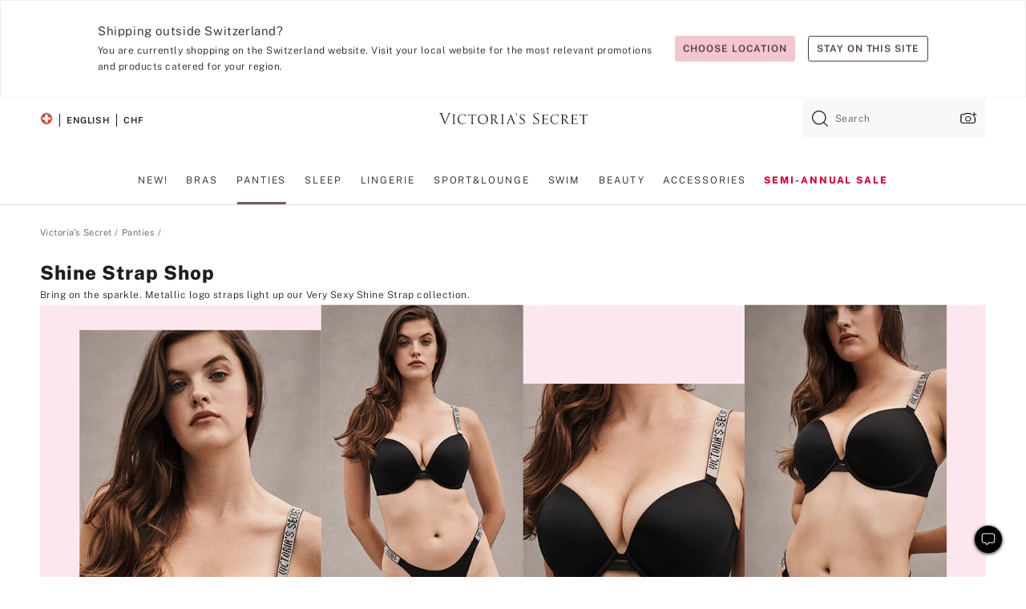

--- FILE ---
content_type: text/html
request_url: https://www.victoriassecret.com/ch/vs/panties/shine-strap
body_size: 3660
content:
<!DOCTYPE html><html lang="en" class="desktop " data-theme="vs" data-brand="vs" data-basic="true"><head><script id="earlyBootstrap">(()=>{const e=document.cookie,t=e.indexOf("APPTYPE="),a=document.documentElement.classList,s=document.currentScript.dataset;if(t>=0){a.add("is-app");const i=t+8,r=e.slice(i);let n="";r.startsWith("IOSHANDHELD")?(a.add("is-app-ios"),s.appPlatform="ios",n=e.slice(i+12)):r.startsWith("ANDROIDHANDHELD")&&(a.add("is-app-android"),s.appPlatform="android",n=e.slice(i+16)),n.startsWith("VS")?s.appBrand="vs":n.startsWith("PN")&&(s.appBrand="pn"),s.appPlatform&&s.appBrand&&(s.appType=s.appPlatform+"-"+s.appBrand)}if(("true"===new URL(window.location.href).searchParams.get("isNativeShopTabEnabled")||"true"===sessionStorage.getItem("isNativeShopTabEnabled"))&&(document.documentElement.classList.add("is-native-shop-tab-enabled"),sessionStorage.setItem("isNativeShopTabEnabled","true")),performance.getEntriesByType)for(const{serverTiming:e}of performance.getEntriesByType("navigation"))if(e)for(const{name:t,description:a}of e)"ssrStatus"===t?s.ssrStatus=a:"basicStatus"===t?s.basicStatus=a:"renderSource"===t?s.renderSource=a:"peceActive"===t&&(s.peceActive=a)})();</script><meta charSet="utf-8"/><meta name="viewport" id="viewport-settings" content="width=device-width, initial-scale=1, minimum-scale=1"/><meta property="og:type" content="website"/><meta property="og:site_name" content="Victoria&#x27;s Secret"/><meta name="twitter:site" content="@VictoriasSecret"/><meta property="og:image" content="https://www.victoriassecret.com/assets/m4944-t2icZpfQeaDjORsWSSXSQ/images/default-share.png"/><meta name="twitter:card" content="summary_large_image"/><meta property="og:title" content="Shine Strap Shop - Victoria&#x27;s Secret"/><meta name="description" content="Shop our Shine Strap Shop - Victoria&#x27;s Secret collection to find your perfect look. Only at Victoria&#x27;s Secret."/><meta property="og:description" content="Shop our Shine Strap Shop - Victoria&#x27;s Secret collection to find your perfect look. Only at Victoria&#x27;s Secret."/><link rel="icon" sizes="48x48" href="/assets/m4944-t2icZpfQeaDjORsWSSXSQ/favicon.ico"/><link rel="apple-touch-icon" sizes="180x180" href="/assets/m4944-t2icZpfQeaDjORsWSSXSQ/images/apple-touch-icon.png"/><link rel="apple-touch-icon" href="/assets/m4944-t2icZpfQeaDjORsWSSXSQ/images/apple-touch-icon.png"/><link rel="icon" sizes="192x192" href="/assets/m4944-t2icZpfQeaDjORsWSSXSQ/images/android-chrome-192x192.png"/><meta name="format-detection" content="telephone=no"/> <link rel="alternate" href="https://www.victoriassecret.com/us/vs/panties/shine-strap" hrefLang="x-default"/><link rel="alternate" href="https://www.victoriassecret.com/at/vs/panties/shine-strap" hrefLang="en-AT"/><link rel="alternate" href="https://www.victoriassecret.com/au/vs/panties/shine-strap" hrefLang="en-AU"/><link rel="alternate" href="https://www.victoriassecret.com/be/vs/panties/shine-strap" hrefLang="en-BE"/><link rel="alternate" href="https://www.victoriassecret.com/ca/vs/panties/shine-strap" hrefLang="en-CA"/><link rel="alternate" href="https://www.victoriassecret.com/ch/vs/panties/shine-strap" hrefLang="en-CH"/><link rel="alternate" href="https://www.victoriassecret.com/cz/vs/panties/shine-strap" hrefLang="en-CZ"/><link rel="alternate" href="https://www.victoriassecret.com/de/vs/panties/shine-strap" hrefLang="en-DE"/><link rel="alternate" href="https://www.victoriassecret.com/fr/vs/panties/shine-strap" hrefLang="en-FR"/><link rel="alternate" href="https://www.victoriassecret.com/gr/vs/panties/shine-strap" hrefLang="en-GR"/><link rel="alternate" href="https://www.victoriassecret.com/hk/vs/panties/shine-strap" hrefLang="en-HK"/><link rel="alternate" href="https://www.victoriassecret.com/in/vs/panties/shine-strap" hrefLang="en-IN"/><link rel="alternate" href="https://www.victoriassecret.com/jp/vs/panties/shine-strap" hrefLang="en-JP"/><link rel="alternate" href="https://www.victoriassecret.com/kr/vs/panties/shine-strap" hrefLang="en-KR"/><link rel="alternate" href="https://www.victoriassecret.com/mx/vs/panties/shine-strap" hrefLang="en-MX"/><link rel="alternate" href="https://www.victoriassecret.com/nl/vs/panties/shine-strap" hrefLang="en-NL"/><link rel="alternate" href="https://www.victoriassecret.com/no/vs/panties/shine-strap" hrefLang="en-NO"/><link rel="alternate" href="https://www.victoriassecret.com/nz/vs/panties/shine-strap" hrefLang="en-NZ"/><link rel="alternate" href="https://www.victoriassecret.com/ro/vs/panties/shine-strap" hrefLang="en-RO"/><link rel="alternate" href="https://www.victoriassecret.com/se/vs/panties/shine-strap" hrefLang="en-SE"/><link rel="alternate" href="https://www.victoriassecret.com/sg/vs/panties/shine-strap" hrefLang="en-SG"/><link rel="alternate" href="https://www.victoriassecret.com/sk/vs/panties/shine-strap" hrefLang="en-SK"/><link rel="alternate" href="https://www.victoriassecret.com/us/vs/panties/shine-strap" hrefLang="en-US"/><link rel="alternate" href="https://fr.victoriassecret.com/be/vs/panties/shine-strap" hrefLang="fr-BE"/><link rel="alternate" href="https://fr.victoriassecret.com/bf/vs/panties/shine-strap" hrefLang="fr-BF"/><link rel="alternate" href="https://fr.victoriassecret.com/ch/vs/panties/shine-strap" hrefLang="fr-CH"/><link rel="alternate" href="https://fr.victoriassecret.com/fr/vs/panties/shine-strap" hrefLang="fr-FR"/><link rel="alternate" href="https://frca.victoriassecret.com/ca/vs/panties/shine-strap" hrefLang="fr-CA"/><link rel="alternate" href="https://de.victoriassecret.com/at/vs/panties/shine-strap" hrefLang="de-AT"/><link rel="alternate" href="https://de.victoriassecret.com/ch/vs/panties/shine-strap" hrefLang="de-CH"/><link rel="alternate" href="https://de.victoriassecret.com/de/vs/panties/shine-strap" hrefLang="de-DE"/><link rel="alternate" href="https://it.victoriassecret.com/it/vs/panties/shine-strap" hrefLang="it-IT"/><link rel="alternate" href="https://ja.victoriassecret.com/jp/vs/panties/shine-strap" hrefLang="ja-JP"/><link rel="alternate" href="https://ko.victoriassecret.com/kr/vs/panties/shine-strap" hrefLang="ko-KR"/><link rel="alternate" href="https://pl.victoriassecret.com/pl/vs/panties/shine-strap" hrefLang="pl-PL"/><link rel="alternate" href="https://es.victoriassecret.com/es/vs/panties/shine-strap" hrefLang="es-ES"/><link rel="alternate" href="https://sp.victoriassecret.com/ar/vs/panties/shine-strap" hrefLang="es-AR"/><link rel="alternate" href="https://sp.victoriassecret.com/bo/vs/panties/shine-strap" hrefLang="es-BO"/><link rel="alternate" href="https://sp.victoriassecret.com/bz/vs/panties/shine-strap" hrefLang="es-BZ"/><link rel="alternate" href="https://sp.victoriassecret.com/cl/vs/panties/shine-strap" hrefLang="es-CL"/><link rel="alternate" href="https://sp.victoriassecret.com/co/vs/panties/shine-strap" hrefLang="es-CO"/><link rel="alternate" href="https://sp.victoriassecret.com/cr/vs/panties/shine-strap" hrefLang="es-CR"/><link rel="alternate" href="https://sp.victoriassecret.com/do/vs/panties/shine-strap" hrefLang="es-DO"/><link rel="alternate" href="https://sp.victoriassecret.com/ec/vs/panties/shine-strap" hrefLang="es-EC"/><link rel="alternate" href="https://sp.victoriassecret.com/gt/vs/panties/shine-strap" hrefLang="es-GT"/><link rel="alternate" href="https://sp.victoriassecret.com/hn/vs/panties/shine-strap" hrefLang="es-HN"/><link rel="alternate" href="https://sp.victoriassecret.com/mx/vs/panties/shine-strap" hrefLang="es-MX"/><link rel="alternate" href="https://sp.victoriassecret.com/ni/vs/panties/shine-strap" hrefLang="es-NI"/><link rel="alternate" href="https://sp.victoriassecret.com/pa/vs/panties/shine-strap" hrefLang="es-PA"/><link rel="alternate" href="https://sp.victoriassecret.com/pe/vs/panties/shine-strap" hrefLang="es-PE"/><link rel="alternate" href="https://sp.victoriassecret.com/py/vs/panties/shine-strap" hrefLang="es-PY"/><link rel="alternate" href="https://sp.victoriassecret.com/sv/vs/panties/shine-strap" hrefLang="es-SV"/><link rel="alternate" href="https://sp.victoriassecret.com/us/vs/panties/shine-strap" hrefLang="es-US"/><link rel="alternate" href="https://sp.victoriassecret.com/uy/vs/panties/shine-strap" hrefLang="es-UY"/><link rel="alternate" href="https://sp.victoriassecret.com/ve/vs/panties/shine-strap" hrefLang="es-VE"/><link rel="alternate" href="https://nl.victoriassecret.com/nl/vs/panties/shine-strap" hrefLang="nl-NL"/><link href="/assets/m4944-t2icZpfQeaDjORsWSSXSQ/templates/ssr-collection/desktop/style.css" rel="stylesheet"/><title>Shine Strap Shop - Victoria&#x27;s Secret</title><style data-styled="" data-styled-version="5.3.9">.huVxo{-webkit-animation:fadein 1s ease-in;animation:fadein 1s ease-in;margin:0 auto;}/*!sc*/
@-webkit-keyframes fadein{0%{opacity:0;}50%{opacity:0;}100%{opacity:1;}}/*!sc*/
@keyframes fadein{0%{opacity:0;}50%{opacity:0;}100%{opacity:1;}}/*!sc*/
data-styled.g1493[id="sc-hhncp1-0"]{content:"huVxo,"}/*!sc*/
.hIWGSz{position:absolute;inset:0;display:-webkit-box;display:-webkit-flex;display:-ms-flexbox;display:flex;-webkit-box-pack:center;-webkit-justify-content:center;-ms-flex-pack:center;justify-content:center;-webkit-align-items:center;-webkit-box-align:center;-ms-flex-align:center;align-items:center;}/*!sc*/
data-styled.g1494[id="sc-17pbkyn-0"]{content:"hIWGSz,"}/*!sc*/
.kyFYCC{bottom:-100px;right:0;margin:1rem;-webkit-animation:slidein 750ms ease-out 10s forwards;animation:slidein 750ms ease-out 10s forwards;}/*!sc*/
data-styled.g1495[id="sc-17pbkyn-1"]{content:"kyFYCC,"}/*!sc*/
.jMLnnC{position:absolute;top:0;width:100%;}/*!sc*/
.jMLnnC .fabric-masthead-static-brandbar{width:100%;margin:0;}/*!sc*/
.jMLnnC .fabric-masthead-static-brandbar > .fabric-masthead-static-brandbar-smo-holder{height:40px;background-color:#f9e2e7;}/*!sc*/
.jMLnnC .fabric-masthead-static-brandbar > .fabric-masthead-static-brandbar-container{height:40px;background-color:#f7f7f8;}/*!sc*/
.jMLnnC .fabric-masthead-logo-area{width:100%;-webkit-box-pack:center;-webkit-justify-content:center;-ms-flex-pack:center;justify-content:center;-webkit-justify-content:center;}/*!sc*/
.jMLnnC .fabric-masthead-logo-area.fabric-layout-breakpoints .fabric-static-masthead-logo{-webkit-flex:0 0 275px;-ms-flex:0 0 275px;flex:0 0 275px;height:40px;margin:24px auto 50px;background-color:#f5f5f6;border-radius:3px;}/*!sc*/
.jMLnnC .fabric-masthead-category-nav-item .fabric-masthead-category-nav-link{height:20px;width:90px;background-color:#f5f5f6;padding:0.334rem 0.334rem 0.334rem 4px;display:block;text-transform:uppercase;position:relative;}/*!sc*/
.jMLnnC .fabric-masthead-category-nav-item{margin-right:20px;border-radius:3px;}/*!sc*/
.jMLnnC .fabric-masthead-logo-area{display:-webkit-box;display:-webkit-flex;display:-ms-flexbox;display:flex;height:115px;-webkit-box-pack:justify;-webkit-justify-content:space-between;-ms-flex-pack:justify;justify-content:space-between;-webkit-align-items:center;-webkit-box-align:center;-ms-flex-align:center;align-items:center;}/*!sc*/
.jMLnnC .fabric-masthead-category-nav-menu{width:944px;display:-webkit-box;display:-webkit-flex;display:-ms-flexbox;display:flex;margin:0 auto;-webkit-box-pack:justify;-webkit-justify-content:space-between;-ms-flex-pack:justify;justify-content:space-between;-webkit-align-items:center;-webkit-box-align:center;-ms-flex-align:center;align-items:center;}/*!sc*/
[data-device='desktop'] .sc-d7p3b7-0 .fabric-masthead-category-nav-item{padding-bottom:0.334rem;}/*!sc*/
data-styled.g1496[id="sc-d7p3b7-0"]{content:"jMLnnC,"}/*!sc*/
</style><link rel="preconnect" href="https://api.victoriassecret.com" crossorigin="use-credentials"/></head><body class="fabric vs"><div class="fabric-toast-traffic-control"></div><div class="reactContainer" id="componentContainer" data-hydrate="true"><header class="fabric-masthead-component sc-d7p3b7-0 jMLnnC"><div class="fabric-masthead-static-brandbar"><div class="fabric-masthead-static-brandbar-smo-holder"></div><div class="fabric-masthead-static-brandbar-container"></div></div><div class="fabric-masthead-logo-area fabric-layout-breakpoints"><h1 class="fabric-static-masthead-logo"></h1></div><nav class="fabric-masthead-static-category-nav-component"><ul class="fabric-masthead-category-nav-menu" role="menu"><li class="fabric-masthead-category-nav-item" role="none"><a class="fabric-masthead-category-nav-link"></a></li><li class="fabric-masthead-category-nav-item" role="none"><a class="fabric-masthead-category-nav-link"></a></li><li class="fabric-masthead-category-nav-item" role="none"><a class="fabric-masthead-category-nav-link"></a></li><li class="fabric-masthead-category-nav-item" role="none"><a class="fabric-masthead-category-nav-link"></a></li><li class="fabric-masthead-category-nav-item" role="none"><a class="fabric-masthead-category-nav-link"></a></li><li class="fabric-masthead-category-nav-item" role="none"><a class="fabric-masthead-category-nav-link"></a></li><li class="fabric-masthead-category-nav-item" role="none"><a class="fabric-masthead-category-nav-link"></a></li><li class="fabric-masthead-category-nav-item" role="none"><a class="fabric-masthead-category-nav-link"></a></li><li class="fabric-masthead-category-nav-item" role="none"><a class="fabric-masthead-category-nav-link"></a></li></ul></nav></header><div class="fabric-page-loading"><div class="fabric-page-spinner sc-17pbkyn-0 hIWGSz"><div class="fabric-spinner-element sc-hhncp1-0 huVxo"><div><span class="fabric-hide-a11y-element">Loading...</span></div><div></div><div></div><div></div><div></div><div></div><div></div><div></div><div></div><div></div><div></div><div></div></div></div><div class="fabric-toast-utility static-site"><div class="toast-container"><strong>Page is taking longer to load than expected.</strong></div></div></div></div><div class="fabric-dialog-container"></div><div class="fabric-salesforce-chat-dialog"></div><script id="brastrap-data" type="application/json">{"endpoints":[{"key":"analyticsCore","context":"analytics","version":"v3","path":"global","www":false,"pci":false},{"key":"authStatus","context":"auth","version":"v27","path":"status","method":"POST","prioritized":true,"www":false,"pci":false},{"key":"featureFlags","context":"experience","version":"v4","path":"feature-flags","www":false,"pci":false,"prioritized":true,"timeout":7000,"queryWhitelist":["cm_mmc"]},{"key":"countryList","context":"settings","version":"v3","path":"countries","www":false,"pci":false},{"key":"languageList","context":"settings","version":"v3","path":"languages","www":false,"pci":false},{"key":"dataPrivacyRightsGPCSettings","context":"dataprivacyrights","version":"v7","path":"jwt","www":false,"pci":false},{"key":"zipGating","context":"gatingexperience","version":"v1","path":"sddgating","www":false,"pci":false,"prioritized":true},{"key":"environment","context":"assets","version":"m4944-t2icZpfQeaDjORsWSSXSQ","path":"settings.json","www":true,"pci":false},{"key":"navigations","context":"navigations","version":"v9","path":"navigations?channel=victorias-secret-desktop-tablet-eu","www":false,"pci":false,"queryWhitelist":["cm_mmc"]},{"key":"bagCount","context":"orders","version":"v38","path":"bag/count","www":false,"pci":false,"overrides":{"featureFlags.dimensions[dimension=F302].active=C":{"version":"v39","path":"bag/count"}}},{"key":"breadcrumbs","context":"breadcrumbs","version":"v4","path":"breadcrumbs?collectionId=07e715e6-8269-493e-ae6c-0fc5e4f4db73","www":false,"pci":false,"queryWhitelist":["collectionId"]},{"key":"collectionPage","context":"collectionheaders","version":"v9","path":"?collectionId=07e715e6-8269-493e-ae6c-0fc5e4f4db73","www":false,"pci":false,"queryWhitelist":["cm_mmc"]},{"key":"collectionEnsembles","context":"stacksensemble","version":"v4","path":"?brand=vs&collectionId=07e715e6-8269-493e-ae6c-0fc5e4f4db73","www":false,"pci":false,"queryWhitelist":["cm_mmc","brand","stackId"]},{"key":"collectionFilters","context":"filters","version":"v21","path":"?collectionId=07e715e6-8269-493e-ae6c-0fc5e4f4db73&isPersonalized=true","www":false,"pci":false,"queryWhitelist":["filter","storeId","isFilterEnhanced"],"overrides":{"featureFlags.dimensions[dimension=F810].active=C":{"path":"?collectionId=07e715e6-8269-493e-ae6c-0fc5e4f4db73&isPersonalized=true&isFilterEnhanced=true"},"featureFlags.dimensions[dimension=F539].active=C":{"version":"v22"},"featureFlags.dimensions[dimension=F539].active=D":{"version":"v23"}}},{"key":"collectionStacks","context":"stacks","version":"v41","path":"?brand=vs&collectionId=07e715e6-8269-493e-ae6c-0fc5e4f4db73&orderBy={{orderBy}}&maxSwatches=8&isPersonalized=true&isWishlistEnabled=true&recCues=true","www":false,"pci":false,"queryWhitelist":["cm_mmc","brand","filter","orderBy","stackId","storeId"],"overrides":{"featureFlags.dimensions[dimension=F809].active=C":{"version":"v42"},"featureFlags.dimensions[dimension=F539].active=C":{"version":"v43"},"featureFlags.dimensions[dimension=F539].active=C&&featureFlags.dimensions[dimension=F809].active=C":{"version":"v44"},"featureFlags.dimensions[dimension=F539].active=D":{"version":"v45"},"featureFlags.dimensions[dimension=F539].active=D&&featureFlags.dimensions[dimension=F809].active=C":{"version":"v46"}}},{"key":"brandConfigs","context":"settings","version":"v3","path":"brandconfigs?brand=vs&region=international","www":false,"pci":false,"queryWhitelist":["brand","region"]}],"icons":["/assets/m4944-t2icZpfQeaDjORsWSSXSQ/react/icon/brand.svg","/assets/m4944-t2icZpfQeaDjORsWSSXSQ/react/icon/main.svg","/assets/m4944-t2icZpfQeaDjORsWSSXSQ/react/icon/third-party.svg","/assets/m4944-t2icZpfQeaDjORsWSSXSQ/react/icon/exclude.svg"],"scripts":[],"settings":{"apiUrl":"https://api.victoriassecret.com","pciApiUrl":"https://api2.victoriassecret.com"}}</script><script id="reactLibrary" src="/assets/m4944-t2icZpfQeaDjORsWSSXSQ/desktop/react-18.js" defer=""></script><script id="sentryReactSdk" src="/assets/m4944-t2icZpfQeaDjORsWSSXSQ/desktop/sentry-react-sdk.js" defer=""></script><script id="brastrap" src="/assets/m4944-t2icZpfQeaDjORsWSSXSQ/brastrap.js" defer=""></script><script id="clientProps" type="application/json">{"apiData":{"cmsPage":{"oldPath":"","path":"/vs/panties/shine-strap","template":"collection","collectionId":"07e715e6-8269-493e-ae6c-0fc5e4f4db73","channel":"victorias-secret-desktop-tablet-eu","meta":{"id":"07e715e6-8269-493e-ae6c-0fc5e4f4db73","name":"","language":"","title":"Shine Strap Shop","displayOn":"desktop","seoEvergreen":"off","metaTitle":"Shine Strap Shop - Victoria's Secret","metaDescription":"Shop our Shine Strap Shop - Victoria's Secret collection to find your perfect look. Only at Victoria's Secret.","canonicalUrl":"https://www.victoriassecret.com/ch/vs/panties/shine-strap"},"analytics":{"page_category":"Shine Strap Shop collection","category_id":"PANTIES","page_type":"collection","page_category_id":"VS|PANTIES|SHINE-STRAP","parent_category_id":"VS|PANTIES"},"redirect":{}}},"apiResponses":{},"brand":"vs","buildId":"m4944-t2icZpfQeaDjORsWSSXSQ","category":"panties","cmsPageChannel":"victorias-secret-desktop-tablet-eu","countryCode":"ch","deployEnv":{"wwwOrigin":"https://www.victoriassecret.com","apiOrigin":"https://api.victoriassecret.com","apiPciOrigin":"https://api2.victoriassecret.com","languageDomainSuffix":".victoriassecret.com","englishDomainPrefix":"www","assetsOrigin":"https://www.victoriassecret.com","assetsContext":"/assets","languageDomains":{"de.victoriassecret.com":{"domainCode":"de"},"es.victoriassecret.com":{"domainCode":"es"},"fr.victoriassecret.com":{"domainCode":"fr"},"frca.victoriassecret.com":{"domainCode":"frca"},"it.victoriassecret.com":{"domainCode":"it"},"ja.victoriassecret.com":{"domainCode":"ja"},"ko.victoriassecret.com":{"domainCode":"ko"},"pl.victoriassecret.com":{"domainCode":"pl"},"sp.victoriassecret.com":{"domainCode":"sp"}}},"deviceType":"desktop","deployEnvName":"production","endpoints":[{"key":"analyticsCore","context":"analytics","version":"v3","path":"global","www":false,"pci":false},{"key":"authStatus","context":"auth","version":"v27","path":"status","method":"POST","prioritized":true,"www":false,"pci":false},{"key":"featureFlags","context":"experience","version":"v4","path":"feature-flags","www":false,"pci":false,"prioritized":true,"timeout":7000,"queryWhitelist":["cm_mmc"]},{"key":"countryList","context":"settings","version":"v3","path":"countries","www":false,"pci":false},{"key":"languageList","context":"settings","version":"v3","path":"languages","www":false,"pci":false},{"key":"dataPrivacyRightsGPCSettings","context":"dataprivacyrights","version":"v7","path":"jwt","www":false,"pci":false},{"key":"zipGating","context":"gatingexperience","version":"v1","path":"sddgating","www":false,"pci":false,"prioritized":true},{"key":"environment","context":"assets","version":"m4944-t2icZpfQeaDjORsWSSXSQ","path":"settings.json","www":true,"pci":false},{"key":"navigations","context":"navigations","version":"v9","path":"navigations?channel=victorias-secret-desktop-tablet-eu","www":false,"pci":false,"queryWhitelist":["cm_mmc"]},{"key":"bagCount","context":"orders","version":"v38","path":"bag/count","www":false,"pci":false,"overrides":{"featureFlags.dimensions[dimension=F302].active=C":{"version":"v39","path":"bag/count"}}},{"key":"breadcrumbs","context":"breadcrumbs","version":"v4","path":"breadcrumbs?collectionId=07e715e6-8269-493e-ae6c-0fc5e4f4db73","www":false,"pci":false,"queryWhitelist":["collectionId"]},{"key":"collectionPage","context":"collectionheaders","version":"v9","path":"?collectionId=07e715e6-8269-493e-ae6c-0fc5e4f4db73","www":false,"pci":false,"queryWhitelist":["cm_mmc"]},{"key":"collectionEnsembles","context":"stacksensemble","version":"v4","path":"?brand=vs&collectionId=07e715e6-8269-493e-ae6c-0fc5e4f4db73","www":false,"pci":false,"queryWhitelist":["cm_mmc","brand","stackId"]},{"key":"collectionFilters","context":"filters","version":"v21","path":"?collectionId=07e715e6-8269-493e-ae6c-0fc5e4f4db73&isPersonalized=true","www":false,"pci":false,"queryWhitelist":["filter","storeId","isFilterEnhanced"],"overrides":{"featureFlags.dimensions[dimension=F810].active=C":{"path":"?collectionId=07e715e6-8269-493e-ae6c-0fc5e4f4db73&isPersonalized=true&isFilterEnhanced=true"},"featureFlags.dimensions[dimension=F539].active=C":{"version":"v22"},"featureFlags.dimensions[dimension=F539].active=D":{"version":"v23"}}},{"key":"collectionStacks","context":"stacks","version":"v41","path":"?brand=vs&collectionId=07e715e6-8269-493e-ae6c-0fc5e4f4db73&orderBy={{orderBy}}&maxSwatches=8&isPersonalized=true&isWishlistEnabled=true&recCues=true","www":false,"pci":false,"queryWhitelist":["cm_mmc","brand","filter","orderBy","stackId","storeId"],"overrides":{"featureFlags.dimensions[dimension=F809].active=C":{"version":"v42"},"featureFlags.dimensions[dimension=F539].active=C":{"version":"v43"},"featureFlags.dimensions[dimension=F539].active=C&&featureFlags.dimensions[dimension=F809].active=C":{"version":"v44"},"featureFlags.dimensions[dimension=F539].active=D":{"version":"v45"},"featureFlags.dimensions[dimension=F539].active=D&&featureFlags.dimensions[dimension=F809].active=C":{"version":"v46"}}},{"key":"brandConfigs","context":"settings","version":"v3","path":"brandconfigs?brand=vs&region=international","www":false,"pci":false,"queryWhitelist":["brand","region"]}],"languageCode":"en","react18Mode":false,"renderType":"basic","sanitizedUrl":"https://www.victoriassecret.com/ch/vs/panties/shine-strap","timestamp":1768531555808,"enableSentry":true}</script><script src="/assets/m4944-t2icZpfQeaDjORsWSSXSQ/desktop/runtime.js" defer=""></script><script src="/assets/m4944-t2icZpfQeaDjORsWSSXSQ/desktop/5641.js" defer=""></script><script src="/assets/m4944-t2icZpfQeaDjORsWSSXSQ/desktop/573.js" defer=""></script><script src="/assets/m4944-t2icZpfQeaDjORsWSSXSQ/desktop/348.js" defer=""></script><script src="/assets/m4944-t2icZpfQeaDjORsWSSXSQ/desktop/9300.js" defer=""></script><script src="/assets/m4944-t2icZpfQeaDjORsWSSXSQ/desktop/8776.js" defer=""></script><script src="/assets/m4944-t2icZpfQeaDjORsWSSXSQ/desktop/1440.js" defer=""></script><script src="/assets/m4944-t2icZpfQeaDjORsWSSXSQ/desktop/5801.js" defer=""></script><script src="/assets/m4944-t2icZpfQeaDjORsWSSXSQ/desktop/2316.js" defer=""></script><script src="/assets/m4944-t2icZpfQeaDjORsWSSXSQ/desktop/685.js" defer=""></script><script src="/assets/m4944-t2icZpfQeaDjORsWSSXSQ/desktop/6817.js" defer=""></script><script src="/assets/m4944-t2icZpfQeaDjORsWSSXSQ/desktop/420.js" defer=""></script><script src="/assets/m4944-t2icZpfQeaDjORsWSSXSQ/desktop/1405.js" defer=""></script><script src="/assets/m4944-t2icZpfQeaDjORsWSSXSQ/templates/ssr-collection/desktop/index.js" defer=""></script></body></html>